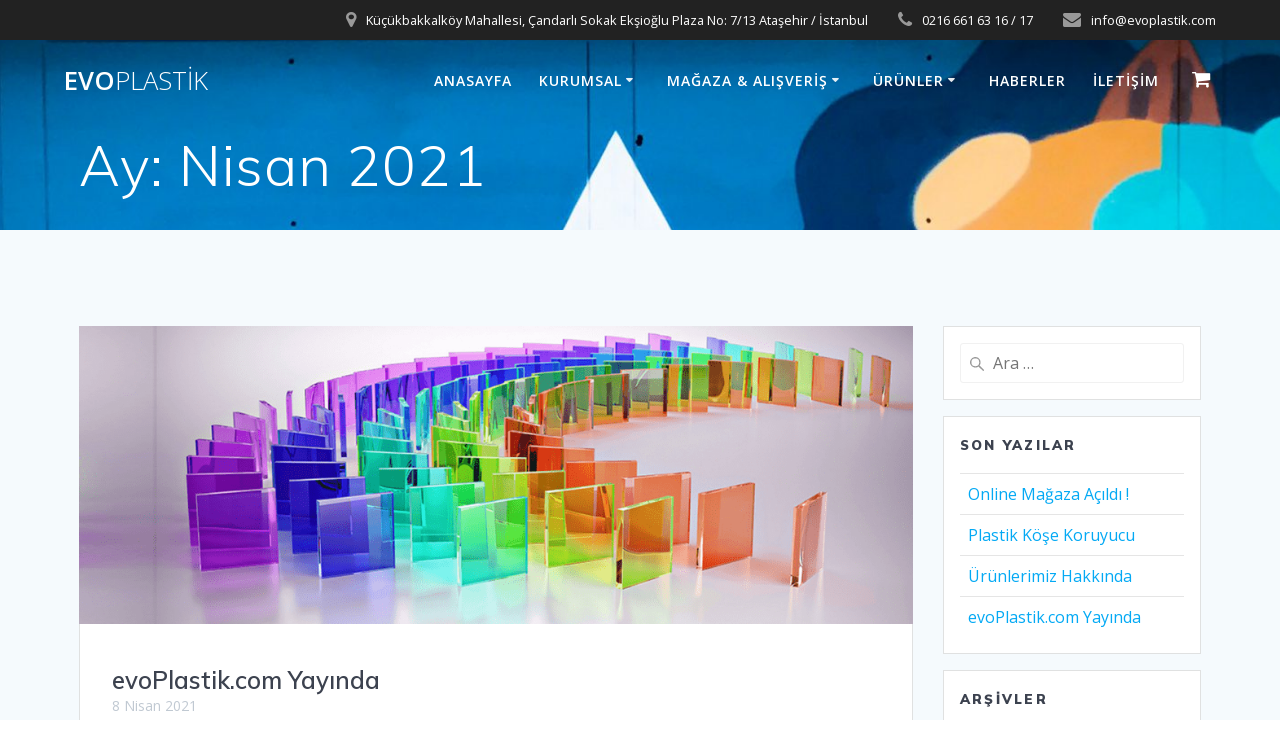

--- FILE ---
content_type: text/html; charset=UTF-8
request_url: https://www.evoplastik.com/2021/04/
body_size: 11868
content:
<!DOCTYPE html>
<html lang="tr">
<head>
    <meta charset="UTF-8">
    <meta name="viewport" content="width=device-width, initial-scale=1">
    <link rel="profile" href="http://gmpg.org/xfn/11">

	    <script>
        (function (exports, d) {
            var _isReady = false,
                _event,
                _fns = [];

            function onReady(event) {
                d.removeEventListener("DOMContentLoaded", onReady);
                _isReady = true;
                _event = event;
                _fns.forEach(function (_fn) {
                    var fn = _fn[0],
                        context = _fn[1];
                    fn.call(context || exports, window.jQuery);
                });
            }

            function onReadyIe(event) {
                if (d.readyState === "complete") {
                    d.detachEvent("onreadystatechange", onReadyIe);
                    _isReady = true;
                    _event = event;
                    _fns.forEach(function (_fn) {
                        var fn = _fn[0],
                            context = _fn[1];
                        fn.call(context || exports, event);
                    });
                }
            }

            d.addEventListener && d.addEventListener("DOMContentLoaded", onReady) ||
            d.attachEvent && d.attachEvent("onreadystatechange", onReadyIe);

            function domReady(fn, context) {
                if (_isReady) {
                    fn.call(context, _event);
                }

                _fns.push([fn, context]);
            }

            exports.mesmerizeDomReady = domReady;
        })(window, document);
    </script>
	<meta name='robots' content='noindex, follow' />

	<!-- This site is optimized with the Yoast SEO plugin v26.6 - https://yoast.com/wordpress/plugins/seo/ -->
	<title>Nisan 2021 - evoPlastik</title>
	<meta property="og:locale" content="tr_TR" />
	<meta property="og:type" content="website" />
	<meta property="og:title" content="Nisan 2021 - evoPlastik" />
	<meta property="og:url" content="https://www.evoplastik.com/2021/04/" />
	<meta property="og:site_name" content="evoPlastik" />
	<meta name="twitter:card" content="summary_large_image" />
	<meta name="twitter:site" content="@Evonetbilisim" />
	<script type="application/ld+json" class="yoast-schema-graph">{"@context":"https://schema.org","@graph":[{"@type":"CollectionPage","@id":"https://www.evoplastik.com/2021/04/","url":"https://www.evoplastik.com/2021/04/","name":"Nisan 2021 - evoPlastik","isPartOf":{"@id":"https://www.evoplastik.com/#website"},"primaryImageOfPage":{"@id":"https://www.evoplastik.com/2021/04/#primaryimage"},"image":{"@id":"https://www.evoplastik.com/2021/04/#primaryimage"},"thumbnailUrl":"https://www.evoplastik.com/wp-content/uploads/2021/04/renklicamlar.png","breadcrumb":{"@id":"https://www.evoplastik.com/2021/04/#breadcrumb"},"inLanguage":"tr"},{"@type":"ImageObject","inLanguage":"tr","@id":"https://www.evoplastik.com/2021/04/#primaryimage","url":"https://www.evoplastik.com/wp-content/uploads/2021/04/renklicamlar.png","contentUrl":"https://www.evoplastik.com/wp-content/uploads/2021/04/renklicamlar.png","width":1400,"height":500},{"@type":"BreadcrumbList","@id":"https://www.evoplastik.com/2021/04/#breadcrumb","itemListElement":[{"@type":"ListItem","position":1,"name":"Anasayfa","item":"https://www.evoplastik.com/"},{"@type":"ListItem","position":2,"name":"Arşiv Nisan 2021"}]},{"@type":"WebSite","@id":"https://www.evoplastik.com/#website","url":"https://www.evoplastik.com/","name":"evoPlastik","description":"","publisher":{"@id":"https://www.evoplastik.com/#organization"},"potentialAction":[{"@type":"SearchAction","target":{"@type":"EntryPoint","urlTemplate":"https://www.evoplastik.com/?s={search_term_string}"},"query-input":{"@type":"PropertyValueSpecification","valueRequired":true,"valueName":"search_term_string"}}],"inLanguage":"tr"},{"@type":"Organization","@id":"https://www.evoplastik.com/#organization","name":"evoPlastik","url":"https://www.evoplastik.com/","logo":{"@type":"ImageObject","inLanguage":"tr","@id":"https://www.evoplastik.com/#/schema/logo/image/","url":"https://www.evoplastik.com/wp-content/uploads/2021/04/renklicamlar.png","contentUrl":"https://www.evoplastik.com/wp-content/uploads/2021/04/renklicamlar.png","width":1400,"height":500,"caption":"evoPlastik"},"image":{"@id":"https://www.evoplastik.com/#/schema/logo/image/"},"sameAs":["https://x.com/Evonetbilisim","https://www.instagram.com/evonetbilisim/?hl=tr"]}]}</script>
	<!-- / Yoast SEO plugin. -->


<link rel='dns-prefetch' href='//fonts.googleapis.com' />
<link rel="alternate" type="application/rss+xml" title="evoPlastik &raquo; akışı" href="https://www.evoplastik.com/feed/" />
<link rel="alternate" type="application/rss+xml" title="evoPlastik &raquo; yorum akışı" href="https://www.evoplastik.com/comments/feed/" />
<style id='wp-img-auto-sizes-contain-inline-css' type='text/css'>
img:is([sizes=auto i],[sizes^="auto," i]){contain-intrinsic-size:3000px 1500px}
/*# sourceURL=wp-img-auto-sizes-contain-inline-css */
</style>
<link rel='stylesheet' id='addify_csp_front_css-css' href='https://www.evoplastik.com/wp-content/plugins/role-based-pricing-for-woocommerce/assets/css/addify_csp_front_css.css?ver=1.0' type='text/css' media='all' />
<style id='wp-emoji-styles-inline-css' type='text/css'>

	img.wp-smiley, img.emoji {
		display: inline !important;
		border: none !important;
		box-shadow: none !important;
		height: 1em !important;
		width: 1em !important;
		margin: 0 0.07em !important;
		vertical-align: -0.1em !important;
		background: none !important;
		padding: 0 !important;
	}
/*# sourceURL=wp-emoji-styles-inline-css */
</style>
<link rel='stylesheet' id='wp-block-library-css' href='https://www.evoplastik.com/wp-includes/css/dist/block-library/style.min.css?ver=6.9' type='text/css' media='all' />
<style id='wp-block-paragraph-inline-css' type='text/css'>
.is-small-text{font-size:.875em}.is-regular-text{font-size:1em}.is-large-text{font-size:2.25em}.is-larger-text{font-size:3em}.has-drop-cap:not(:focus):first-letter{float:left;font-size:8.4em;font-style:normal;font-weight:100;line-height:.68;margin:.05em .1em 0 0;text-transform:uppercase}body.rtl .has-drop-cap:not(:focus):first-letter{float:none;margin-left:.1em}p.has-drop-cap.has-background{overflow:hidden}:root :where(p.has-background){padding:1.25em 2.375em}:where(p.has-text-color:not(.has-link-color)) a{color:inherit}p.has-text-align-left[style*="writing-mode:vertical-lr"],p.has-text-align-right[style*="writing-mode:vertical-rl"]{rotate:180deg}
/*# sourceURL=https://www.evoplastik.com/wp-includes/blocks/paragraph/style.min.css */
</style>
<link rel='stylesheet' id='wc-blocks-style-css' href='https://www.evoplastik.com/wp-content/plugins/woocommerce/assets/client/blocks/wc-blocks.css?ver=wc-10.4.3' type='text/css' media='all' />
<style id='global-styles-inline-css' type='text/css'>
:root{--wp--preset--aspect-ratio--square: 1;--wp--preset--aspect-ratio--4-3: 4/3;--wp--preset--aspect-ratio--3-4: 3/4;--wp--preset--aspect-ratio--3-2: 3/2;--wp--preset--aspect-ratio--2-3: 2/3;--wp--preset--aspect-ratio--16-9: 16/9;--wp--preset--aspect-ratio--9-16: 9/16;--wp--preset--color--black: #000000;--wp--preset--color--cyan-bluish-gray: #abb8c3;--wp--preset--color--white: #ffffff;--wp--preset--color--pale-pink: #f78da7;--wp--preset--color--vivid-red: #cf2e2e;--wp--preset--color--luminous-vivid-orange: #ff6900;--wp--preset--color--luminous-vivid-amber: #fcb900;--wp--preset--color--light-green-cyan: #7bdcb5;--wp--preset--color--vivid-green-cyan: #00d084;--wp--preset--color--pale-cyan-blue: #8ed1fc;--wp--preset--color--vivid-cyan-blue: #0693e3;--wp--preset--color--vivid-purple: #9b51e0;--wp--preset--gradient--vivid-cyan-blue-to-vivid-purple: linear-gradient(135deg,rgb(6,147,227) 0%,rgb(155,81,224) 100%);--wp--preset--gradient--light-green-cyan-to-vivid-green-cyan: linear-gradient(135deg,rgb(122,220,180) 0%,rgb(0,208,130) 100%);--wp--preset--gradient--luminous-vivid-amber-to-luminous-vivid-orange: linear-gradient(135deg,rgb(252,185,0) 0%,rgb(255,105,0) 100%);--wp--preset--gradient--luminous-vivid-orange-to-vivid-red: linear-gradient(135deg,rgb(255,105,0) 0%,rgb(207,46,46) 100%);--wp--preset--gradient--very-light-gray-to-cyan-bluish-gray: linear-gradient(135deg,rgb(238,238,238) 0%,rgb(169,184,195) 100%);--wp--preset--gradient--cool-to-warm-spectrum: linear-gradient(135deg,rgb(74,234,220) 0%,rgb(151,120,209) 20%,rgb(207,42,186) 40%,rgb(238,44,130) 60%,rgb(251,105,98) 80%,rgb(254,248,76) 100%);--wp--preset--gradient--blush-light-purple: linear-gradient(135deg,rgb(255,206,236) 0%,rgb(152,150,240) 100%);--wp--preset--gradient--blush-bordeaux: linear-gradient(135deg,rgb(254,205,165) 0%,rgb(254,45,45) 50%,rgb(107,0,62) 100%);--wp--preset--gradient--luminous-dusk: linear-gradient(135deg,rgb(255,203,112) 0%,rgb(199,81,192) 50%,rgb(65,88,208) 100%);--wp--preset--gradient--pale-ocean: linear-gradient(135deg,rgb(255,245,203) 0%,rgb(182,227,212) 50%,rgb(51,167,181) 100%);--wp--preset--gradient--electric-grass: linear-gradient(135deg,rgb(202,248,128) 0%,rgb(113,206,126) 100%);--wp--preset--gradient--midnight: linear-gradient(135deg,rgb(2,3,129) 0%,rgb(40,116,252) 100%);--wp--preset--font-size--small: 13px;--wp--preset--font-size--medium: 20px;--wp--preset--font-size--large: 36px;--wp--preset--font-size--x-large: 42px;--wp--preset--spacing--20: 0.44rem;--wp--preset--spacing--30: 0.67rem;--wp--preset--spacing--40: 1rem;--wp--preset--spacing--50: 1.5rem;--wp--preset--spacing--60: 2.25rem;--wp--preset--spacing--70: 3.38rem;--wp--preset--spacing--80: 5.06rem;--wp--preset--shadow--natural: 6px 6px 9px rgba(0, 0, 0, 0.2);--wp--preset--shadow--deep: 12px 12px 50px rgba(0, 0, 0, 0.4);--wp--preset--shadow--sharp: 6px 6px 0px rgba(0, 0, 0, 0.2);--wp--preset--shadow--outlined: 6px 6px 0px -3px rgb(255, 255, 255), 6px 6px rgb(0, 0, 0);--wp--preset--shadow--crisp: 6px 6px 0px rgb(0, 0, 0);}:where(.is-layout-flex){gap: 0.5em;}:where(.is-layout-grid){gap: 0.5em;}body .is-layout-flex{display: flex;}.is-layout-flex{flex-wrap: wrap;align-items: center;}.is-layout-flex > :is(*, div){margin: 0;}body .is-layout-grid{display: grid;}.is-layout-grid > :is(*, div){margin: 0;}:where(.wp-block-columns.is-layout-flex){gap: 2em;}:where(.wp-block-columns.is-layout-grid){gap: 2em;}:where(.wp-block-post-template.is-layout-flex){gap: 1.25em;}:where(.wp-block-post-template.is-layout-grid){gap: 1.25em;}.has-black-color{color: var(--wp--preset--color--black) !important;}.has-cyan-bluish-gray-color{color: var(--wp--preset--color--cyan-bluish-gray) !important;}.has-white-color{color: var(--wp--preset--color--white) !important;}.has-pale-pink-color{color: var(--wp--preset--color--pale-pink) !important;}.has-vivid-red-color{color: var(--wp--preset--color--vivid-red) !important;}.has-luminous-vivid-orange-color{color: var(--wp--preset--color--luminous-vivid-orange) !important;}.has-luminous-vivid-amber-color{color: var(--wp--preset--color--luminous-vivid-amber) !important;}.has-light-green-cyan-color{color: var(--wp--preset--color--light-green-cyan) !important;}.has-vivid-green-cyan-color{color: var(--wp--preset--color--vivid-green-cyan) !important;}.has-pale-cyan-blue-color{color: var(--wp--preset--color--pale-cyan-blue) !important;}.has-vivid-cyan-blue-color{color: var(--wp--preset--color--vivid-cyan-blue) !important;}.has-vivid-purple-color{color: var(--wp--preset--color--vivid-purple) !important;}.has-black-background-color{background-color: var(--wp--preset--color--black) !important;}.has-cyan-bluish-gray-background-color{background-color: var(--wp--preset--color--cyan-bluish-gray) !important;}.has-white-background-color{background-color: var(--wp--preset--color--white) !important;}.has-pale-pink-background-color{background-color: var(--wp--preset--color--pale-pink) !important;}.has-vivid-red-background-color{background-color: var(--wp--preset--color--vivid-red) !important;}.has-luminous-vivid-orange-background-color{background-color: var(--wp--preset--color--luminous-vivid-orange) !important;}.has-luminous-vivid-amber-background-color{background-color: var(--wp--preset--color--luminous-vivid-amber) !important;}.has-light-green-cyan-background-color{background-color: var(--wp--preset--color--light-green-cyan) !important;}.has-vivid-green-cyan-background-color{background-color: var(--wp--preset--color--vivid-green-cyan) !important;}.has-pale-cyan-blue-background-color{background-color: var(--wp--preset--color--pale-cyan-blue) !important;}.has-vivid-cyan-blue-background-color{background-color: var(--wp--preset--color--vivid-cyan-blue) !important;}.has-vivid-purple-background-color{background-color: var(--wp--preset--color--vivid-purple) !important;}.has-black-border-color{border-color: var(--wp--preset--color--black) !important;}.has-cyan-bluish-gray-border-color{border-color: var(--wp--preset--color--cyan-bluish-gray) !important;}.has-white-border-color{border-color: var(--wp--preset--color--white) !important;}.has-pale-pink-border-color{border-color: var(--wp--preset--color--pale-pink) !important;}.has-vivid-red-border-color{border-color: var(--wp--preset--color--vivid-red) !important;}.has-luminous-vivid-orange-border-color{border-color: var(--wp--preset--color--luminous-vivid-orange) !important;}.has-luminous-vivid-amber-border-color{border-color: var(--wp--preset--color--luminous-vivid-amber) !important;}.has-light-green-cyan-border-color{border-color: var(--wp--preset--color--light-green-cyan) !important;}.has-vivid-green-cyan-border-color{border-color: var(--wp--preset--color--vivid-green-cyan) !important;}.has-pale-cyan-blue-border-color{border-color: var(--wp--preset--color--pale-cyan-blue) !important;}.has-vivid-cyan-blue-border-color{border-color: var(--wp--preset--color--vivid-cyan-blue) !important;}.has-vivid-purple-border-color{border-color: var(--wp--preset--color--vivid-purple) !important;}.has-vivid-cyan-blue-to-vivid-purple-gradient-background{background: var(--wp--preset--gradient--vivid-cyan-blue-to-vivid-purple) !important;}.has-light-green-cyan-to-vivid-green-cyan-gradient-background{background: var(--wp--preset--gradient--light-green-cyan-to-vivid-green-cyan) !important;}.has-luminous-vivid-amber-to-luminous-vivid-orange-gradient-background{background: var(--wp--preset--gradient--luminous-vivid-amber-to-luminous-vivid-orange) !important;}.has-luminous-vivid-orange-to-vivid-red-gradient-background{background: var(--wp--preset--gradient--luminous-vivid-orange-to-vivid-red) !important;}.has-very-light-gray-to-cyan-bluish-gray-gradient-background{background: var(--wp--preset--gradient--very-light-gray-to-cyan-bluish-gray) !important;}.has-cool-to-warm-spectrum-gradient-background{background: var(--wp--preset--gradient--cool-to-warm-spectrum) !important;}.has-blush-light-purple-gradient-background{background: var(--wp--preset--gradient--blush-light-purple) !important;}.has-blush-bordeaux-gradient-background{background: var(--wp--preset--gradient--blush-bordeaux) !important;}.has-luminous-dusk-gradient-background{background: var(--wp--preset--gradient--luminous-dusk) !important;}.has-pale-ocean-gradient-background{background: var(--wp--preset--gradient--pale-ocean) !important;}.has-electric-grass-gradient-background{background: var(--wp--preset--gradient--electric-grass) !important;}.has-midnight-gradient-background{background: var(--wp--preset--gradient--midnight) !important;}.has-small-font-size{font-size: var(--wp--preset--font-size--small) !important;}.has-medium-font-size{font-size: var(--wp--preset--font-size--medium) !important;}.has-large-font-size{font-size: var(--wp--preset--font-size--large) !important;}.has-x-large-font-size{font-size: var(--wp--preset--font-size--x-large) !important;}
/*# sourceURL=global-styles-inline-css */
</style>

<style id='classic-theme-styles-inline-css' type='text/css'>
/*! This file is auto-generated */
.wp-block-button__link{color:#fff;background-color:#32373c;border-radius:9999px;box-shadow:none;text-decoration:none;padding:calc(.667em + 2px) calc(1.333em + 2px);font-size:1.125em}.wp-block-file__button{background:#32373c;color:#fff;text-decoration:none}
/*# sourceURL=/wp-includes/css/classic-themes.min.css */
</style>
<link rel='stylesheet' id='woocommerce-layout-css' href='https://www.evoplastik.com/wp-content/plugins/woocommerce/assets/css/woocommerce-layout.css?ver=10.4.3' type='text/css' media='all' />
<link rel='stylesheet' id='woocommerce-smallscreen-css' href='https://www.evoplastik.com/wp-content/plugins/woocommerce/assets/css/woocommerce-smallscreen.css?ver=10.4.3' type='text/css' media='only screen and (max-width: 768px)' />
<link rel='stylesheet' id='woocommerce-general-css' href='https://www.evoplastik.com/wp-content/plugins/woocommerce/assets/css/woocommerce.css?ver=10.4.3' type='text/css' media='all' />
<link rel='stylesheet' id='mesmerize-woo-css' href='https://www.evoplastik.com/wp-content/themes/mesmerize/woocommerce.css?ver=1.6.110' type='text/css' media='all' />
<style id='mesmerize-woo-inline-css' type='text/css'>
/* cached */
@media (min-width: 768px) {
 /** .woocommerce ul.products li.product:not(.in-page-section) - 2 */
.woocommerce ul.products li.product:not(.in-page-section) {-webkit-flex-basis: 50%;-moz-flex-basis: 50%;-ms-flex-preferred-size: 50%;flex-basis: 50%;max-width: 50%;}
 /** .woocommerce.single-product .related .products li.product - 2 */
.woocommerce.single-product .related .products li.product {-webkit-flex-basis: 50%;-moz-flex-basis: 50%;-ms-flex-preferred-size: 50%;flex-basis: 50%;max-width: 50%;}
 /** .woocommerce.single-product .upsells .products li.product - 2 */
.woocommerce.single-product .upsells .products li.product {-webkit-flex-basis: 50%;-moz-flex-basis: 50%;-ms-flex-preferred-size: 50%;flex-basis: 50%;max-width: 50%;}
 /** .woocommerce .cart-collaterals .cross-sells .products li.product - 2 */
.woocommerce .cart-collaterals .cross-sells .products li.product {-webkit-flex-basis: 50%;-moz-flex-basis: 50%;-ms-flex-preferred-size: 50%;flex-basis: 50%;max-width: 50%;}}
@media (min-width: 1024px) {
 /** .woocommerce ul.products li.product:not(.in-page-section) - 4 */
.woocommerce ul.products li.product:not(.in-page-section) {-webkit-flex-basis: 25%;-moz-flex-basis: 25%;-ms-flex-preferred-size: 25%;flex-basis: 25%;max-width: 25%;}
 /** .woocommerce.single-product .related .products li.product - 4 */
.woocommerce.single-product .related .products li.product {-webkit-flex-basis: 25%;-moz-flex-basis: 25%;-ms-flex-preferred-size: 25%;flex-basis: 25%;max-width: 25%;}
 /** .woocommerce.single-product .upsells .products li.product - 4 */
.woocommerce.single-product .upsells .products li.product {-webkit-flex-basis: 25%;-moz-flex-basis: 25%;-ms-flex-preferred-size: 25%;flex-basis: 25%;max-width: 25%;}
 /** .woocommerce .cart-collaterals .cross-sells .products li.product - 2 */
.woocommerce .cart-collaterals .cross-sells .products li.product {-webkit-flex-basis: 50%;-moz-flex-basis: 50%;-ms-flex-preferred-size: 50%;flex-basis: 50%;max-width: 50%;}}
/*# sourceURL=mesmerize-woo-inline-css */
</style>
<style id='woocommerce-inline-inline-css' type='text/css'>
.woocommerce form .form-row .required { visibility: visible; }
/*# sourceURL=woocommerce-inline-inline-css */
</style>
<link rel='stylesheet' id='mesmerize-style-css' href='https://www.evoplastik.com/wp-content/themes/mesmerize/style.min.css?ver=1.6.110' type='text/css' media='all' />
<style id='mesmerize-style-inline-css' type='text/css'>
img.logo.dark, img.custom-logo{width:auto;max-height:70px !important;}
/** cached kirki style */@media screen and (min-width: 768px){.header-homepage{background-position:center center;}.header{background-position:center center;}}.header.color-overlay:after{filter:invert(0%) ;}.header-homepage .header-description-row{padding-top:10%;padding-bottom:10%;}.inner-header-description{padding-top:1%;padding-bottom:1%;}@media screen and (max-width:767px){.header-homepage .header-description-row{padding-top:10%;padding-bottom:10%;}}@media only screen and (min-width: 768px){.header-content .align-holder{width:85%!important;}.inner-header-description{text-align:left!important;}}
/*# sourceURL=mesmerize-style-inline-css */
</style>
<link rel='stylesheet' id='mesmerize-style-bundle-css' href='https://www.evoplastik.com/wp-content/themes/mesmerize/assets/css/theme.bundle.min.css?ver=1.6.110' type='text/css' media='all' />
<link rel='stylesheet' id='mesmerize-fonts-css' href="" data-href='https://fonts.googleapis.com/css?family=Open+Sans%3A300%2C400%2C600%2C700%7CMuli%3A300%2C300italic%2C400%2C400italic%2C600%2C600italic%2C700%2C700italic%2C900%2C900italic%7CPlayfair+Display%3A400%2C400italic%2C700%2C700italic&#038;subset=latin%2Clatin-ext&#038;display=swap' type='text/css' media='all' />
<script type="text/javascript" src="https://www.evoplastik.com/wp-includes/js/jquery/jquery.min.js?ver=3.7.1" id="jquery-core-js"></script>
<script type="text/javascript" src="https://www.evoplastik.com/wp-includes/js/jquery/jquery-migrate.min.js?ver=3.4.1" id="jquery-migrate-js"></script>
<script type="text/javascript" id="jquery-js-after">
/* <![CDATA[ */
    
        (function () {
            function setHeaderTopSpacing() {

                setTimeout(function() {
                  var headerTop = document.querySelector('.header-top');
                  var headers = document.querySelectorAll('.header-wrapper .header,.header-wrapper .header-homepage');

                  for (var i = 0; i < headers.length; i++) {
                      var item = headers[i];
                      item.style.paddingTop = headerTop.getBoundingClientRect().height + "px";
                  }

                    var languageSwitcher = document.querySelector('.mesmerize-language-switcher');

                    if(languageSwitcher){
                        languageSwitcher.style.top = "calc( " +  headerTop.getBoundingClientRect().height + "px + 1rem)" ;
                    }
                    
                }, 100);

             
            }

            window.addEventListener('resize', setHeaderTopSpacing);
            window.mesmerizeSetHeaderTopSpacing = setHeaderTopSpacing
            mesmerizeDomReady(setHeaderTopSpacing);
        })();
    
    
//# sourceURL=jquery-js-after
/* ]]> */
</script>
<script type="text/javascript" src="https://www.evoplastik.com/wp-content/plugins/role-based-pricing-for-woocommerce/assets/js/addify_csp_front_js.js?ver=1.0" id="af_csp_front_js-js"></script>
<script type="text/javascript" src="https://www.evoplastik.com/wp-content/plugins/woocommerce/assets/js/jquery-blockui/jquery.blockUI.min.js?ver=2.7.0-wc.10.4.3" id="wc-jquery-blockui-js" defer="defer" data-wp-strategy="defer"></script>
<script type="text/javascript" id="wc-add-to-cart-js-extra">
/* <![CDATA[ */
var wc_add_to_cart_params = {"ajax_url":"/wp-admin/admin-ajax.php","wc_ajax_url":"/?wc-ajax=%%endpoint%%","i18n_view_cart":"Sepetim","cart_url":"https://www.evoplastik.com/sepet/","is_cart":"","cart_redirect_after_add":"no"};
//# sourceURL=wc-add-to-cart-js-extra
/* ]]> */
</script>
<script type="text/javascript" src="https://www.evoplastik.com/wp-content/plugins/woocommerce/assets/js/frontend/add-to-cart.min.js?ver=10.4.3" id="wc-add-to-cart-js" defer="defer" data-wp-strategy="defer"></script>
<script type="text/javascript" src="https://www.evoplastik.com/wp-content/plugins/woocommerce/assets/js/js-cookie/js.cookie.min.js?ver=2.1.4-wc.10.4.3" id="wc-js-cookie-js" defer="defer" data-wp-strategy="defer"></script>
<script type="text/javascript" id="woocommerce-js-extra">
/* <![CDATA[ */
var woocommerce_params = {"ajax_url":"/wp-admin/admin-ajax.php","wc_ajax_url":"/?wc-ajax=%%endpoint%%","i18n_password_show":"\u015eifreyi g\u00f6ster","i18n_password_hide":"\u015eifreyi gizle"};
//# sourceURL=woocommerce-js-extra
/* ]]> */
</script>
<script type="text/javascript" src="https://www.evoplastik.com/wp-content/plugins/woocommerce/assets/js/frontend/woocommerce.min.js?ver=10.4.3" id="woocommerce-js" defer="defer" data-wp-strategy="defer"></script>
<script type="text/javascript" src="https://www.evoplastik.com/wp-content/themes/mesmerize/assets/js/woo.js?ver=1.6.110" id="mesmerize-woocommerce-js"></script>
<link rel="https://api.w.org/" href="https://www.evoplastik.com/wp-json/" /><link rel="EditURI" type="application/rsd+xml" title="RSD" href="https://www.evoplastik.com/xmlrpc.php?rsd" />
<meta name="generator" content="WordPress 6.9" />
<meta name="generator" content="WooCommerce 10.4.3" />
    <script type="text/javascript" data-name="async-styles">
        (function () {
            var links = document.querySelectorAll('link[data-href]');
            for (var i = 0; i < links.length; i++) {
                var item = links[i];
                item.href = item.getAttribute('data-href')
            }
        })();
    </script>
		<noscript><style>.woocommerce-product-gallery{ opacity: 1 !important; }</style></noscript>
	<link rel="icon" href="https://www.evoplastik.com/wp-content/uploads/2021/04/cropped-evoPlastikicon-32x32.png" sizes="32x32" />
<link rel="icon" href="https://www.evoplastik.com/wp-content/uploads/2021/04/cropped-evoPlastikicon-192x192.png" sizes="192x192" />
<link rel="apple-touch-icon" href="https://www.evoplastik.com/wp-content/uploads/2021/04/cropped-evoPlastikicon-180x180.png" />
<meta name="msapplication-TileImage" content="https://www.evoplastik.com/wp-content/uploads/2021/04/cropped-evoPlastikicon-270x270.png" />
    <style id="page-content-custom-styles">
            </style>
            <style data-name="header-shapes">
            .header.color-overlay:after {background:url(https://www.evoplastik.com/wp-content/themes/mesmerize/assets/images/header-shapes/circles.png) center center/ cover no-repeat}        </style>
            <style data-name="background-content-colors">
        .mesmerize-inner-page .page-content,
        .mesmerize-inner-page .content,
        .mesmerize-front-page.mesmerize-content-padding .page-content {
            background-color: #F5FAFD;
        }
    </style>
    </head>

<body class="archive date wp-theme-mesmerize theme-mesmerize woocommerce-no-js mesmerize-inner-page elementor-default elementor-kit-483">
<style>
.screen-reader-text[href="#page-content"]:focus {
   background-color: #f1f1f1;
   border-radius: 3px;
   box-shadow: 0 0 2px 2px rgba(0, 0, 0, 0.6);
   clip: auto !important;
   clip-path: none;
   color: #21759b;

}
</style>
<a class="skip-link screen-reader-text" href="#page-content">Skip to content</a>

<div  id="page-top" class="header-top">
	        <div class="header-top-bar ">
            <div class="">
                <div class="header-top-bar-inner row middle-xs start-xs ">
                        <div class="header-top-bar-area  col-xs area-left">
            </div>
                            <div class="header-top-bar-area  col-xs-fit area-right">
                  <div class="top-bar-field" data-type="group"   data-dynamic-mod="true">
              <i class="fa fa-map-marker"></i>
              <span>Küçükbakkalköy Mahallesi, Çandarlı Sokak
Ekşioğlu Plaza No: 7/13
Ataşehir / İstanbul</span>
          </div>
                    <div class="top-bar-field" data-type="group"   data-dynamic-mod="true">
              <i class="fa fa-phone"></i>
              <span>0216 661 63 16 / 17</span>
          </div>
                    <div class="top-bar-field" data-type="group"   data-dynamic-mod="true">
              <i class="fa fa-envelope"></i>
              <span>info@evoplastik.com</span>
          </div>
              </div>
                    </div>
            </div>
        </div>
        	<div class="navigation-bar "  data-sticky='0'  data-sticky-mobile='1'  data-sticky-to='top' >
    <div class="navigation-wrapper ">
    	<div class="row basis-auto">
	        <div class="logo_col col-xs col-sm-fit">
	            <a class="text-logo" data-type="group"  data-dynamic-mod="true" href="https://www.evoplastik.com/">evo<span style="font-weight: 300;" class="span12">Plastik</span></a>	        </div>
	        <div class="main_menu_col col-xs">
	            <div id="mainmenu_container" class="row"><ul id="main_menu" class="active-line-bottom main-menu dropdown-menu"><li id="menu-item-1034" class="menu-item menu-item-type-custom menu-item-object-custom menu-item-home menu-item-1034"><a href="https://www.evoplastik.com/#anasayfa">Anasayfa</a></li>
<li id="menu-item-1035" class="menu-item menu-item-type-custom menu-item-object-custom menu-item-has-children menu-item-1035"><a href="#">Kurumsal</a>
<ul class="sub-menu">
	<li id="menu-item-864" class="menu-item menu-item-type-post_type menu-item-object-page menu-item-864"><a href="https://www.evoplastik.com/hakkimizda/">evoPlastik Hakkında</a></li>
	<li id="menu-item-642" class="menu-item menu-item-type-post_type menu-item-object-page menu-item-642"><a href="https://www.evoplastik.com/bayilik-sistemi/">Bayilik Sistemi</a></li>
	<li id="menu-item-756" class="menu-item menu-item-type-post_type menu-item-object-page menu-item-756"><a href="https://www.evoplastik.com/e-mail-bulten-aboneligi/">E-Mail Bülten Aboneliği</a></li>
	<li id="menu-item-885" class="menu-item menu-item-type-post_type menu-item-object-page menu-item-has-children menu-item-885"><a href="https://www.evoplastik.com/belge-ve-bilgiler/">Belge ve Bilgiler</a>
	<ul class="sub-menu">
		<li id="menu-item-888" class="menu-item menu-item-type-post_type menu-item-object-page menu-item-privacy-policy menu-item-888"><a rel="privacy-policy" href="https://www.evoplastik.com/evoplastik-gizlilik-politikasi/">evoPlastik Gizlilik Politikası</a></li>
		<li id="menu-item-898" class="menu-item menu-item-type-post_type menu-item-object-page menu-item-898"><a href="https://www.evoplastik.com/teslimat-ve-iade/">Teslimat ve İade</a></li>
		<li id="menu-item-901" class="menu-item menu-item-type-post_type menu-item-object-page menu-item-901"><a href="https://www.evoplastik.com/mesafeli-satis-sozlesmesi/">Mesafeli Satış Sözleşmesi</a></li>
	</ul>
</li>
</ul>
</li>
<li id="menu-item-1036" class="menu-item menu-item-type-custom menu-item-object-custom menu-item-has-children menu-item-1036"><a href="#">Mağaza &#038; Alışveriş</a>
<ul class="sub-menu">
	<li id="menu-item-920" class="menu-item menu-item-type-post_type menu-item-object-page menu-item-920"><a href="https://www.evoplastik.com/magaza/">Mağaza</a></li>
	<li id="menu-item-919" class="menu-item menu-item-type-post_type menu-item-object-page menu-item-919"><a href="https://www.evoplastik.com/hesabim/">Hesabım</a></li>
</ul>
</li>
<li id="menu-item-311" class="menu-item menu-item-type-post_type menu-item-object-page menu-item-has-children menu-item-311"><a href="https://www.evoplastik.com/urunler/">Ürünler</a>
<ul class="sub-menu">
	<li id="menu-item-582" class="menu-item menu-item-type-post_type menu-item-object-page menu-item-582"><a href="https://www.evoplastik.com/bombeli-cam-mandallari/">Bombeli Cam Mandalları</a></li>
	<li id="menu-item-583" class="menu-item menu-item-type-post_type menu-item-object-page menu-item-583"><a href="https://www.evoplastik.com/mobilya-kose-koruma-kilifi/">Mobilya Köşe Koruma Kılıfı</a></li>
	<li id="menu-item-579" class="menu-item menu-item-type-post_type menu-item-object-page menu-item-579"><a href="https://www.evoplastik.com/cam-kose-koruma-kiliflari/">Cam Köşe Koruma Kılıfları</a></li>
	<li id="menu-item-580" class="menu-item menu-item-type-post_type menu-item-object-page menu-item-580"><a href="https://www.evoplastik.com/cam-kenar-koruma-kilifi/">Cam Kenar Koruma Kılıfı</a></li>
	<li id="menu-item-802" class="menu-item menu-item-type-post_type menu-item-object-page menu-item-802"><a href="https://www.evoplastik.com/isi-cam-huni-ve-balonu/">Isı Cam Huni ve Balonu</a></li>
	<li id="menu-item-581" class="menu-item menu-item-type-post_type menu-item-object-page menu-item-581"><a href="https://www.evoplastik.com/argon-gaz-tipasi/">Argon Gaz Tıpası</a></li>
	<li id="menu-item-837" class="menu-item menu-item-type-post_type menu-item-object-page menu-item-837"><a href="https://www.evoplastik.com/isicam-tahliye-subabi/">Isıcam Tahliye Sübabı (Alüminyum Yaylı-Bilyalı)</a></li>
</ul>
</li>
<li id="menu-item-1057" class="menu-item menu-item-type-custom menu-item-object-custom menu-item-1057"><a href="https://www.evoplastik.com/blog/#haberler">Haberler</a></li>
<li id="menu-item-372" class="menu-item menu-item-type-post_type menu-item-object-page menu-item-372"><a href="https://www.evoplastik.com/iletisim/">İletişim</a></li>
<li class="mesmerize-menu-cart"><a href="https://www.evoplastik.com/sepet/"><span><i class='fa fa-shopping-cart'></i><span class='cart-label'>Sepet</span></span></a><div class='mesmerize-woo-header-cart'><div class="widget woocommerce widget_shopping_cart"><h2 class="widgettitle">Sepet</h2><div class="widget_shopping_cart_content"></div></div></div></li></ul></div>    <a href="#" data-component="offcanvas" data-target="#offcanvas-wrapper" data-direction="right" data-width="300px" data-push="false">
        <div class="bubble"></div>
        <i class="fa fa-bars"></i>
    </a>
    <div id="offcanvas-wrapper" class="hide force-hide  offcanvas-right">
        <div class="offcanvas-top">
            <div class="logo-holder">
                <a class="text-logo" data-type="group"  data-dynamic-mod="true" href="https://www.evoplastik.com/">evo<span style="font-weight: 300;" class="span12">Plastik</span></a>            </div>
        </div>
        <div id="offcanvas-menu" class="menu-main-menu-container"><ul id="offcanvas_menu" class="offcanvas_menu"><li class="menu-item menu-item-type-custom menu-item-object-custom menu-item-home menu-item-1034"><a href="https://www.evoplastik.com/#anasayfa">Anasayfa</a></li>
<li class="menu-item menu-item-type-custom menu-item-object-custom menu-item-has-children menu-item-1035"><a href="#">Kurumsal</a>
<ul class="sub-menu">
	<li class="menu-item menu-item-type-post_type menu-item-object-page menu-item-864"><a href="https://www.evoplastik.com/hakkimizda/">evoPlastik Hakkında</a></li>
	<li class="menu-item menu-item-type-post_type menu-item-object-page menu-item-642"><a href="https://www.evoplastik.com/bayilik-sistemi/">Bayilik Sistemi</a></li>
	<li class="menu-item menu-item-type-post_type menu-item-object-page menu-item-756"><a href="https://www.evoplastik.com/e-mail-bulten-aboneligi/">E-Mail Bülten Aboneliği</a></li>
	<li class="menu-item menu-item-type-post_type menu-item-object-page menu-item-has-children menu-item-885"><a href="https://www.evoplastik.com/belge-ve-bilgiler/">Belge ve Bilgiler</a>
	<ul class="sub-menu">
		<li class="menu-item menu-item-type-post_type menu-item-object-page menu-item-privacy-policy menu-item-888"><a rel="privacy-policy" href="https://www.evoplastik.com/evoplastik-gizlilik-politikasi/">evoPlastik Gizlilik Politikası</a></li>
		<li class="menu-item menu-item-type-post_type menu-item-object-page menu-item-898"><a href="https://www.evoplastik.com/teslimat-ve-iade/">Teslimat ve İade</a></li>
		<li class="menu-item menu-item-type-post_type menu-item-object-page menu-item-901"><a href="https://www.evoplastik.com/mesafeli-satis-sozlesmesi/">Mesafeli Satış Sözleşmesi</a></li>
	</ul>
</li>
</ul>
</li>
<li class="menu-item menu-item-type-custom menu-item-object-custom menu-item-has-children menu-item-1036"><a href="#">Mağaza &#038; Alışveriş</a>
<ul class="sub-menu">
	<li class="menu-item menu-item-type-post_type menu-item-object-page menu-item-920"><a href="https://www.evoplastik.com/magaza/">Mağaza</a></li>
	<li class="menu-item menu-item-type-post_type menu-item-object-page menu-item-919"><a href="https://www.evoplastik.com/hesabim/">Hesabım</a></li>
</ul>
</li>
<li class="menu-item menu-item-type-post_type menu-item-object-page menu-item-has-children menu-item-311"><a href="https://www.evoplastik.com/urunler/">Ürünler</a>
<ul class="sub-menu">
	<li class="menu-item menu-item-type-post_type menu-item-object-page menu-item-582"><a href="https://www.evoplastik.com/bombeli-cam-mandallari/">Bombeli Cam Mandalları</a></li>
	<li class="menu-item menu-item-type-post_type menu-item-object-page menu-item-583"><a href="https://www.evoplastik.com/mobilya-kose-koruma-kilifi/">Mobilya Köşe Koruma Kılıfı</a></li>
	<li class="menu-item menu-item-type-post_type menu-item-object-page menu-item-579"><a href="https://www.evoplastik.com/cam-kose-koruma-kiliflari/">Cam Köşe Koruma Kılıfları</a></li>
	<li class="menu-item menu-item-type-post_type menu-item-object-page menu-item-580"><a href="https://www.evoplastik.com/cam-kenar-koruma-kilifi/">Cam Kenar Koruma Kılıfı</a></li>
	<li class="menu-item menu-item-type-post_type menu-item-object-page menu-item-802"><a href="https://www.evoplastik.com/isi-cam-huni-ve-balonu/">Isı Cam Huni ve Balonu</a></li>
	<li class="menu-item menu-item-type-post_type menu-item-object-page menu-item-581"><a href="https://www.evoplastik.com/argon-gaz-tipasi/">Argon Gaz Tıpası</a></li>
	<li class="menu-item menu-item-type-post_type menu-item-object-page menu-item-837"><a href="https://www.evoplastik.com/isicam-tahliye-subabi/">Isıcam Tahliye Sübabı (Alüminyum Yaylı-Bilyalı)</a></li>
</ul>
</li>
<li class="menu-item menu-item-type-custom menu-item-object-custom menu-item-1057"><a href="https://www.evoplastik.com/blog/#haberler">Haberler</a></li>
<li class="menu-item menu-item-type-post_type menu-item-object-page menu-item-372"><a href="https://www.evoplastik.com/iletisim/">İletişim</a></li>
<li class="mesmerize-menu-cart-secondary"><a href="https://www.evoplastik.com/sepet/"><span><i class='fa fa-shopping-cart'></i><span class='cart-label'>Sepet</span></span></a></li></ul></div>
            </div>
    	        </div>
	    </div>
    </div>
</div>
</div>

<div id="page" class="site">
    <div class="header-wrapper">
        <div  class='header  custom-mobile-image' style='; background-image:url(&quot;https://www.evoplastik.com/wp-content/uploads/2018/02/cropped-stephan-valentin-345970.jpg&quot;); background-color:#6a73da' data-parallax-depth='20'>
            								    <div class="inner-header-description gridContainer">
        <div class="row header-description-row">
    <div class="col-xs col-xs-12">
        <h1 class="hero-title">
            Ay: <span>Nisan 2021</span>        </h1>
                    <p class="header-subtitle"></p>
            </div>
        </div>
    </div>
        <script>
		if (window.mesmerizeSetHeaderTopSpacing) {
			window.mesmerizeSetHeaderTopSpacing();
		}
    </script>
                        </div>
    </div>

    <div id='page-content' class="content blog-page">
        <div class="gridContainer gridContainer content">
            <div class="row">
                <div class="col-xs-12 col-sm-8 col-md-9">
                    <div class="post-list row"   >
                        <div class="post-list-item col-xs-12 space-bottom col-sm-12 col-md-12" data-masonry-width="col-md-12">
    <div id="post-1" class="blog-post card  post-1 post type-post status-publish format-standard has-post-thumbnail hentry category-genel">
        <div class="post-content">
      
            <div class="post-thumbnail">
   <a href="https://www.evoplastik.com/evoplastik-com-yayinda/" class="post-list-item-thumb ">
      <img width="1024" height="366" src="https://www.evoplastik.com/wp-content/uploads/2021/04/renklicamlar-1024x366.png" class="attachment-post-thumbnail size-post-thumbnail wp-post-image" alt="" decoding="async" fetchpriority="high" srcset="https://www.evoplastik.com/wp-content/uploads/2021/04/renklicamlar-1024x366.png 1024w, https://www.evoplastik.com/wp-content/uploads/2021/04/renklicamlar-600x214.png 600w, https://www.evoplastik.com/wp-content/uploads/2021/04/renklicamlar-300x107.png 300w, https://www.evoplastik.com/wp-content/uploads/2021/04/renklicamlar-768x274.png 768w, https://www.evoplastik.com/wp-content/uploads/2021/04/renklicamlar.png 1400w" sizes="(max-width: 1024px) 100vw, 1024px" />   </a>
</div>

            <div class="col-xs-12 col-padding col-padding-xs">
                <h3 class="post-title">
                    <a href="https://www.evoplastik.com/evoplastik-com-yayinda/" rel="bookmark">
                        evoPlastik.com Yayında                    </a>
                </h3>
                <div class="post-meta small muted space-bottom-small">
    <span class="date">8 Nisan 2021</span>
</div>


                <div class="post-excerpt">
                    <p>Sayın müşterilerimiz, Sizlere daha iyi bir denetim sunabilmek adına web sitemizi tamamen yeniledik. Artık ürünlerimiz hakkında daha hızlı bilgi edinebilir, bizimle daha hızlı iletişime geçebilirsiniz.</p>
                </div>
            </div>

        </div>
    </div>
</div>
                    </div>
                    <div class="navigation-c">
                                            </div>
                </div>
                
<div class="sidebar col-sm-4 col-md-3">
    <div class="sidebar-row">
        <div id="search-2" class="widget widget_search"><form role="search" method="get" class="search-form" action="https://www.evoplastik.com/">
    <label>
        <span class="screen-reader-text">Arama:</span>
        <input type="search" class="search-field" placeholder="Ara &hellip;" value="" name="s"/>
    </label>
</form>
</div>
		<div id="recent-posts-2" class="widget widget_recent_entries">
		<h5 class="widgettitle">Son Yazılar</h5>
		<ul>
											<li>
					<a href="https://www.evoplastik.com/online-magaza-acildi/">Online Mağaza Açıldı !</a>
									</li>
											<li>
					<a href="https://www.evoplastik.com/plastik-kose-koruyucu/">Plastik Köşe Koruyucu</a>
									</li>
											<li>
					<a href="https://www.evoplastik.com/urunlerimiz-hakkinda/">Ürünlerimiz Hakkında</a>
									</li>
											<li>
					<a href="https://www.evoplastik.com/evoplastik-com-yayinda/">evoPlastik.com Yayında</a>
									</li>
					</ul>

		</div><div id="archives-2" class="widget widget_archive"><h5 class="widgettitle">Arşivler</h5>
			<ul>
					<li><a href='https://www.evoplastik.com/2021/10/'>Ekim 2021</a></li>
	<li><a href='https://www.evoplastik.com/2021/09/'>Eylül 2021</a></li>
	<li><a href='https://www.evoplastik.com/2021/08/'>Ağustos 2021</a></li>
	<li><a href='https://www.evoplastik.com/2021/04/' aria-current="page">Nisan 2021</a></li>
			</ul>

			</div><div id="categories-2" class="widget widget_categories"><h5 class="widgettitle">Kategoriler</h5>
			<ul>
					<li class="cat-item cat-item-1"><a href="https://www.evoplastik.com/kategori/genel/">Genel</a>
</li>
			</ul>

			</div><div id="search-3" class="widget widget_search"><h5 class="widgettitle">Ara</h5><form role="search" method="get" class="search-form" action="https://www.evoplastik.com/">
    <label>
        <span class="screen-reader-text">Arama:</span>
        <input type="search" class="search-field" placeholder="Ara &hellip;" value="" name="s"/>
    </label>
</form>
</div><div id="pages-1" class="widget widget_pages"><h5 class="widgettitle">Sayfalar</h5>
			<ul>
				<li class="page_item page-item-573"><a href="https://www.evoplastik.com/argon-gaz-tipasi/">Argon Gaz Tıpası</a></li>
<li class="page_item page-item-640"><a href="https://www.evoplastik.com/bayilik-sistemi/">Bayilik Sistemi</a></li>
<li class="page_item page-item-883"><a href="https://www.evoplastik.com/belge-ve-bilgiler/">Belge ve Bilgiler</a></li>
<li class="page_item page-item-571"><a href="https://www.evoplastik.com/bombeli-cam-mandallari/">Bombeli Cam Mandalları</a></li>
<li class="page_item page-item-575"><a href="https://www.evoplastik.com/cam-kenar-koruma-kilifi/">Cam Kenar Koruma Kılıfı</a></li>
<li class="page_item page-item-577"><a href="https://www.evoplastik.com/cam-kose-koruma-kiliflari/">Cam Köşe Koruma Kılıfları</a></li>
<li class="page_item page-item-750"><a href="https://www.evoplastik.com/newsletter/">E-Mail Abonelik</a></li>
<li class="page_item page-item-754"><a href="https://www.evoplastik.com/e-mail-bulten-aboneligi/">E-Mail Bülten Aboneliği</a></li>
<li class="page_item page-item-886"><a href="https://www.evoplastik.com/evoplastik-gizlilik-politikasi/">evoPlastik Gizlilik Politikası</a></li>
<li class="page_item page-item-66 current_page_parent"><a href="https://www.evoplastik.com/blog/">evoPlastik Haberler</a></li>
<li class="page_item page-item-378"><a href="https://www.evoplastik.com/hakkimizda/">Hakkımızda</a></li>
<li class="page_item page-item-877"><a href="https://www.evoplastik.com/hesabim/">Hesabım</a></li>
<li class="page_item page-item-369"><a href="https://www.evoplastik.com/iletisim/">İletişim</a></li>
<li class="page_item page-item-796"><a href="https://www.evoplastik.com/isi-cam-huni-ve-balonu/">Isı Cam Huni ve Balonu</a></li>
<li class="page_item page-item-835"><a href="https://www.evoplastik.com/isicam-tahliye-subabi/">Isıcam Tahliye Sübabı (Alüminyum Yaylı-Bilyalı)</a></li>
<li class="page_item page-item-874"><a href="https://www.evoplastik.com/magaza/">Mağaza</a></li>
<li class="page_item page-item-899"><a href="https://www.evoplastik.com/mesafeli-satis-sozlesmesi/">Mesafeli Satış Sözleşmesi</a></li>
<li class="page_item page-item-566"><a href="https://www.evoplastik.com/mobilya-kose-koruma-kilifi/">Mobilya Köşe Koruma Kılıfı</a></li>
<li class="page_item page-item-876"><a href="https://www.evoplastik.com/odeme/">Ödeme</a></li>
<li class="page_item page-item-65"><a href="https://www.evoplastik.com/">Plastik Cam ve Mobilya Köşe Koruma Takozları</a></li>
<li class="page_item page-item-875"><a href="https://www.evoplastik.com/sepet/">Sepet</a></li>
<li class="page_item page-item-896"><a href="https://www.evoplastik.com/teslimat-ve-iade/">Teslimat ve İade</a></li>
<li class="page_item page-item-64"><a href="https://www.evoplastik.com/urunler/">Ürünler</a></li>
			</ul>

			</div>    </div>
</div>
            </div>
        </div>
    </div>

<div  class='footer footer-contact-boxes'>
    <div  class='footer-content'>
        <div class="gridContainer">
            <div class="row text-center">
                <div class="col-sm-3">
                        <div data-type="group"  data-dynamic-mod="true">
        <i class="big-icon fa fa-map-marker"></i>
        <p>
            Küçükbakkalköy Mahallesi, Çandarlı Sokak
Ekşioğlu Plaza No: 7/13
Ataşehir / İstanbul        </p>
    </div>
                    </div>
                <div class="col-sm-3">
                        <div data-type="group"  data-dynamic-mod="true">
        <i class="big-icon fa fa-envelope-o"></i>
        <p>
            info@evoplastik.com
<br>
0216 661 63 16 / 17        </p>
    </div>
                    </div>
                <div class="col-sm-3">
                        <div data-type="group"  data-dynamic-mod="true">
        <i class="big-icon fa fa-credit-card-alt"></i>
        <p>
            Online Ödemeleriniz için :<br><br><img src="https://www.evoplastik.com/wp-content/uploads/2021/09/logo_band_white@1X.png">        </p>
    </div>
                    </div>
                <div class="col-sm-3 footer-bg-accent">
                    <div>
                            <div data-type="group"  data-dynamic-mod="true" class="footer-social-icons">
                      <a target="_blank"  class="social-icon" href="https://www.evoplastik.com/iletisim/">
                  <i class="fa fa-comment"></i>
              </a>
                            <a target="_blank"  class="social-icon" href="https://www.evoplastik.com/magaza/">
                  <i class="fa fa-credit-card-alt"></i>
              </a>
              
    </div>

                        </div>
                    evoPlastik.com - evoPlastik 2022 <br> 
                </div>
            </div>
        </div>
    </div>
</div>
	</div>
<script type="speculationrules">
{"prefetch":[{"source":"document","where":{"and":[{"href_matches":"/*"},{"not":{"href_matches":["/wp-*.php","/wp-admin/*","/wp-content/uploads/*","/wp-content/*","/wp-content/plugins/*","/wp-content/themes/mesmerize/*","/*\\?(.+)"]}},{"not":{"selector_matches":"a[rel~=\"nofollow\"]"}},{"not":{"selector_matches":".no-prefetch, .no-prefetch a"}}]},"eagerness":"conservative"}]}
</script>
<style>
	                @media screen and (max-width: 380px) {
                        ._1xrVL7npYN5CKybp32heXk {
		                    position: fixed;
			                bottom: 0!important;
    		                top: unset;
    		                left: 0;
    		                width: 100%;
                        }
                    }
	            </style>	<script type='text/javascript'>
		(function () {
			var c = document.body.className;
			c = c.replace(/woocommerce-no-js/, 'woocommerce-js');
			document.body.className = c;
		})();
	</script>
	    <script>
        /(trident|msie)/i.test(navigator.userAgent) && document.getElementById && window.addEventListener && window.addEventListener("hashchange", function () {
            var t, e = location.hash.substring(1);
            /^[A-z0-9_-]+$/.test(e) && (t = document.getElementById(e)) && (/^(?:a|select|input|button|textarea)$/i.test(t.tagName) || (t.tabIndex = -1), t.focus())
        }, !1);
    </script>
	<script type="text/javascript"  defer="defer" src="https://www.evoplastik.com/wp-includes/js/imagesloaded.min.js?ver=5.0.0" id="imagesloaded-js"></script>
<script type="text/javascript"  defer="defer" src="https://www.evoplastik.com/wp-includes/js/masonry.min.js?ver=4.2.2" id="masonry-js"></script>
<script type="text/javascript"  defer="defer" src="https://www.evoplastik.com/wp-content/themes/mesmerize/assets/js/theme.bundle.min.js?ver=1.6.110" id="mesmerize-theme-js"></script>
<script type="text/javascript" src="https://www.evoplastik.com/wp-content/plugins/woocommerce/assets/js/sourcebuster/sourcebuster.min.js?ver=10.4.3" id="sourcebuster-js-js"></script>
<script type="text/javascript" id="wc-order-attribution-js-extra">
/* <![CDATA[ */
var wc_order_attribution = {"params":{"lifetime":1.0e-5,"session":30,"base64":false,"ajaxurl":"https://www.evoplastik.com/wp-admin/admin-ajax.php","prefix":"wc_order_attribution_","allowTracking":true},"fields":{"source_type":"current.typ","referrer":"current_add.rf","utm_campaign":"current.cmp","utm_source":"current.src","utm_medium":"current.mdm","utm_content":"current.cnt","utm_id":"current.id","utm_term":"current.trm","utm_source_platform":"current.plt","utm_creative_format":"current.fmt","utm_marketing_tactic":"current.tct","session_entry":"current_add.ep","session_start_time":"current_add.fd","session_pages":"session.pgs","session_count":"udata.vst","user_agent":"udata.uag"}};
//# sourceURL=wc-order-attribution-js-extra
/* ]]> */
</script>
<script type="text/javascript" src="https://www.evoplastik.com/wp-content/plugins/woocommerce/assets/js/frontend/order-attribution.min.js?ver=10.4.3" id="wc-order-attribution-js"></script>
<script type="text/javascript" id="wc-cart-fragments-js-extra">
/* <![CDATA[ */
var wc_cart_fragments_params = {"ajax_url":"/wp-admin/admin-ajax.php","wc_ajax_url":"/?wc-ajax=%%endpoint%%","cart_hash_key":"wc_cart_hash_763f7f94a443c873559801c366e33d15","fragment_name":"wc_fragments_763f7f94a443c873559801c366e33d15","request_timeout":"5000"};
//# sourceURL=wc-cart-fragments-js-extra
/* ]]> */
</script>
<script type="text/javascript" src="https://www.evoplastik.com/wp-content/plugins/woocommerce/assets/js/frontend/cart-fragments.min.js?ver=10.4.3" id="wc-cart-fragments-js" defer="defer" data-wp-strategy="defer"></script>
<script id="wp-emoji-settings" type="application/json">
{"baseUrl":"https://s.w.org/images/core/emoji/17.0.2/72x72/","ext":".png","svgUrl":"https://s.w.org/images/core/emoji/17.0.2/svg/","svgExt":".svg","source":{"concatemoji":"https://www.evoplastik.com/wp-includes/js/wp-emoji-release.min.js?ver=6.9"}}
</script>
<script type="module">
/* <![CDATA[ */
/*! This file is auto-generated */
const a=JSON.parse(document.getElementById("wp-emoji-settings").textContent),o=(window._wpemojiSettings=a,"wpEmojiSettingsSupports"),s=["flag","emoji"];function i(e){try{var t={supportTests:e,timestamp:(new Date).valueOf()};sessionStorage.setItem(o,JSON.stringify(t))}catch(e){}}function c(e,t,n){e.clearRect(0,0,e.canvas.width,e.canvas.height),e.fillText(t,0,0);t=new Uint32Array(e.getImageData(0,0,e.canvas.width,e.canvas.height).data);e.clearRect(0,0,e.canvas.width,e.canvas.height),e.fillText(n,0,0);const a=new Uint32Array(e.getImageData(0,0,e.canvas.width,e.canvas.height).data);return t.every((e,t)=>e===a[t])}function p(e,t){e.clearRect(0,0,e.canvas.width,e.canvas.height),e.fillText(t,0,0);var n=e.getImageData(16,16,1,1);for(let e=0;e<n.data.length;e++)if(0!==n.data[e])return!1;return!0}function u(e,t,n,a){switch(t){case"flag":return n(e,"\ud83c\udff3\ufe0f\u200d\u26a7\ufe0f","\ud83c\udff3\ufe0f\u200b\u26a7\ufe0f")?!1:!n(e,"\ud83c\udde8\ud83c\uddf6","\ud83c\udde8\u200b\ud83c\uddf6")&&!n(e,"\ud83c\udff4\udb40\udc67\udb40\udc62\udb40\udc65\udb40\udc6e\udb40\udc67\udb40\udc7f","\ud83c\udff4\u200b\udb40\udc67\u200b\udb40\udc62\u200b\udb40\udc65\u200b\udb40\udc6e\u200b\udb40\udc67\u200b\udb40\udc7f");case"emoji":return!a(e,"\ud83e\u1fac8")}return!1}function f(e,t,n,a){let r;const o=(r="undefined"!=typeof WorkerGlobalScope&&self instanceof WorkerGlobalScope?new OffscreenCanvas(300,150):document.createElement("canvas")).getContext("2d",{willReadFrequently:!0}),s=(o.textBaseline="top",o.font="600 32px Arial",{});return e.forEach(e=>{s[e]=t(o,e,n,a)}),s}function r(e){var t=document.createElement("script");t.src=e,t.defer=!0,document.head.appendChild(t)}a.supports={everything:!0,everythingExceptFlag:!0},new Promise(t=>{let n=function(){try{var e=JSON.parse(sessionStorage.getItem(o));if("object"==typeof e&&"number"==typeof e.timestamp&&(new Date).valueOf()<e.timestamp+604800&&"object"==typeof e.supportTests)return e.supportTests}catch(e){}return null}();if(!n){if("undefined"!=typeof Worker&&"undefined"!=typeof OffscreenCanvas&&"undefined"!=typeof URL&&URL.createObjectURL&&"undefined"!=typeof Blob)try{var e="postMessage("+f.toString()+"("+[JSON.stringify(s),u.toString(),c.toString(),p.toString()].join(",")+"));",a=new Blob([e],{type:"text/javascript"});const r=new Worker(URL.createObjectURL(a),{name:"wpTestEmojiSupports"});return void(r.onmessage=e=>{i(n=e.data),r.terminate(),t(n)})}catch(e){}i(n=f(s,u,c,p))}t(n)}).then(e=>{for(const n in e)a.supports[n]=e[n],a.supports.everything=a.supports.everything&&a.supports[n],"flag"!==n&&(a.supports.everythingExceptFlag=a.supports.everythingExceptFlag&&a.supports[n]);var t;a.supports.everythingExceptFlag=a.supports.everythingExceptFlag&&!a.supports.flag,a.supports.everything||((t=a.source||{}).concatemoji?r(t.concatemoji):t.wpemoji&&t.twemoji&&(r(t.twemoji),r(t.wpemoji)))});
//# sourceURL=https://www.evoplastik.com/wp-includes/js/wp-emoji-loader.min.js
/* ]]> */
</script>
</body>
</html>

<!-- Cached by WP-Optimize (gzip) - https://teamupdraft.com/wp-optimize/ - Last modified: 7 January 2026 22:22 (UTC:3) -->
